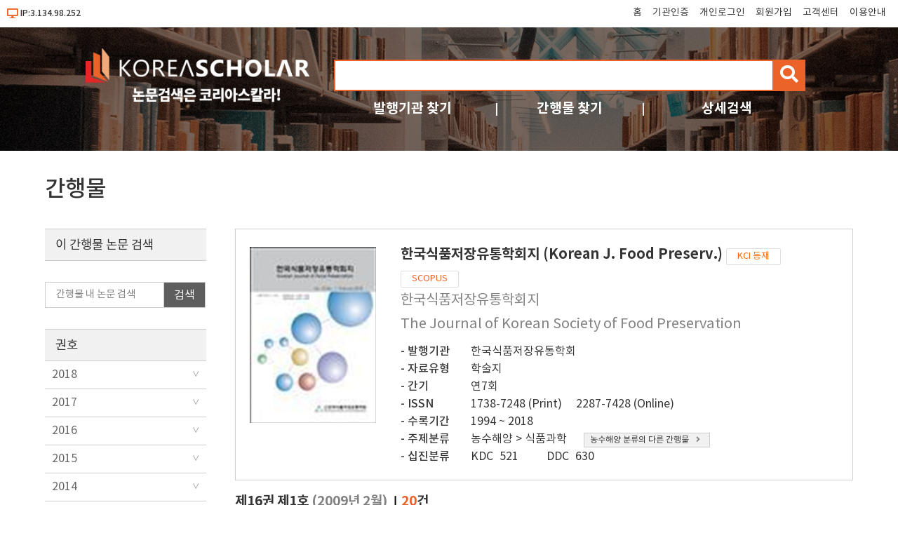

--- FILE ---
content_type: text/html; charset=utf-8
request_url: https://db.koreascholar.com/Journal/Volume/30?vid=2140
body_size: 81630
content:
<!DOCTYPE html>
<html lang="ko">
<head>
	<title>한국식품저장유통학회지 (Korean J. Food Preserv.) 제16권 제1호 - koreascholar</title>
	<meta name="viewport" content="width=device-width; initial-scale=1">
	<meta http-equiv="Content-Type" content="text/html; charset=utf-8" />
	<meta http-equiv="Cache-Control" content="no-cache" />
	<meta http-equiv="Pragma" content="no-cache" />
	

	
<script src="/Scripts/jquery-3.6.0.min.js"></script>
<script src="/Scripts/modernizr-2.8.3.js"></script>
<script src="/Scripts/site/common.prototype.js"></script>
<script src="/Scripts/site/common.site.js"></script>

<link rel="stylesheet" href="https://cdnjs.cloudflare.com/ajax/libs/font-awesome/5.8.2/css/all.min.css" />
<link rel="stylesheet" href="/Content/site/reset.min.css" />
<link rel="stylesheet" href="/Content/site/base.css" />
<link rel="stylesheet" href="/Content/site/layout.css" />

<link rel="shortcut icon" href="/Images/favicon/ks.ico" />
<link rel="apple-touch-icon" sizes="57x57" href="/Images/favicon/apple-icon-57x57.png" />
<link rel="apple-touch-icon" sizes="60x60" href="/Images/favicon/apple-icon-60x60.png" />
<link rel="apple-touch-icon" sizes="72x72" href="/Images/favicon/apple-icon-72x72.png" />
<link rel="apple-touch-icon" sizes="76x76" href="/Images/favicon/apple-icon-76x76.png" />
<link rel="apple-touch-icon" sizes="114x114" href="/Images/favicon/apple-icon-114x114.png" />
<link rel="apple-touch-icon" sizes="120x120" href="/Images/favicon/apple-icon-120x120.png" />
<link rel="apple-touch-icon" sizes="144x144" href="/Images/favicon/apple-icon-144x144.png" />
<link rel="apple-touch-icon" sizes="152x152" href="/Images/favicon/apple-icon-152x152.png" />
<link rel="apple-touch-icon" sizes="180x180" href="/Images/favicon/apple-icon-180x180.png" />
<link rel="icon" type="image/png" sizes="192x192" href="/Images/favicon/android-icon-192x192.png" />
<link rel="icon" type="image/png" sizes="32x32" href="/Images/favicon/favicon-32x32.png" />
<link rel="icon" type="image/png" sizes="96x96" href="/Images/favicon/favicon-96x96.png" />
<link rel="icon" type="image/png" sizes="16x16" href="/Images/favicon/favicon-16x16.png" />
<link rel="manifest" href="/Images/favicon/manifest.json" />
<meta name="msapplication-TileColor" content="#ffffff" />
<meta name="msapplication-TileImage" content="/Images/favicon/ms-icon-144x144.png" />
<meta name="theme-color" content="#ffffff" />
	
	<script src="/Scripts/jquery-ui-1.13.2.min.js"></script>
	<script src="/Scripts/jquery.validate.js"></script>
	<script src="/Scripts/jquery.validate.unobtrusive.js"></script>
	<script src="/Scripts/site/common.sub.js"></script>
	<script src="/Scripts/site/search.js"></script>
	<link rel="stylesheet" href="/Content/themes/base/all.css" />
	<link rel="stylesheet" href="/Content/site/sub.css" />
</head>
<body>
	<div id="wrap">
		<div id="header">
			

<div class="h_state">
	<div class="ip">
			<i class="fas fa-desktop"></i>IP:3.134.98.252
	</div>
	<div class="tnb">
		<ul class="clear">
			<li><a href="/" title="메인화면 이동">홈</a></li>
				<li><a href="/B2B/Login" title="기관인증">기관인증</a></li>
							<li><a href="/B2C/Login" title="개인로그인">개인로그인</a></li>
				<li><a href="/B2C/Agreement" title="회원가입">회원가입</a></li>
			<li><a href="/CS/Notice/List" title="고객센터">고객센터</a></li>
			<li><a href="/CS/Guide" title="이용안내">이용안내</a></li>
		</ul>
		<button type="button" id="nav-tnb" title="메뉴" class="btn-menu btn-tnb"><span class="blind">메뉴</span></button>
	</div>
</div>
<div class="mo-menu">
	<div class="container">
		<div class="m-head clear">
						<button type="button" id="nav-tnb-close" class="close" title="메뉴 닫기"><span class="blind">메뉴 닫기</span><img src="/Images/icon/x_icon.png" style="width:18px;" /> </button>
		</div>
		<div class="m-body">
			<div class="m-logo space"><a href="/" title="첫 화면으로 이동"><img src="/Images/Common/sub_top_logo.png" alt="코리아스칼라" /></a></div>
			<div class="m-account-group space">
					<div class="not-user">
						<a class="link-btn login" href="/B2B/Login" title="기관로그인 바로가기">기관로그인</a>
						<p><span>기관이 구독한 논문을</span> <span>무료로 이용하세요.</span></p>
					</div>
			</div>
			<div class="m-account-user space">
					<div class="not-user">
						<a class="link-btn login" href="/B2C/Login" title="개인회원 로그인">개인로그인</a>
						<a class="join" href="/B2C/Agreement" title="회원 가입">회원가입</a>
					</div>
			</div>
			<div class="m-search space">
<form action="/Search/Result" class="site-search" id="frmArtSearch1" method="get">					<input type="text" name="query" value="" title="검색어 입력" /><button type="button" id="btnArtSearch1" title="검색"><span class="blind">검색</span><i class="fas fa-search"></i></button>
</form>			</div>
			<div class="m-quick space">
				<div class="q1">
					<a class="q_pu" href="/Publisher" title="발행기관 찾기">발행기관</a>
					<a class="q_jr" href="/Search/Journal" title="간행물 찾기">간행물</a>
					<a class="q_ad" href="/Search/AdvancedSearch" title="상세검색">상세검색</a>
				</div>
				<div class="q2">
					<a class="q_cs" href="/CS/Notice/List" title="고객센터">고객센터</a>
					<a class="q_guide" href="/CS/Guide" title="이용안내">이용안내</a>
				</div>
			</div>
		</div>
	</div>
</div>
<div class="h_title">
	<div class="container">
		<div class="logo"><a href="/"><img src="/Images/Common/sub_top_logo.png" title="코리아스칼라" alt="코리아스칼라" aria-label="KOREASCHOLAR 첫 페이지 바로가기" /></a></div>
		<div class="search">
			<div class="mainSearch">
<form action="/Search/Result" class="site-search" id="frmArtSearch2" method="get">					<span class="rescan-checker"><input type="checkbox" id="chkRescanYN" /><label for="chkRescanYN">결과 내 재검색</label></span>
					<input type="text" name="query" value="" title="검색어 입력" />
					<button type="button" id="btnArtSearch2" title="검색"><span class="blind">검색</span><i class="fas fa-search"></i></button>
</form>			</div>
			<div class="otherSearch">
				<ul class="clear">
					<li><a href="/Publisher" title="발행기관 찾기">발행기관 찾기</a></li>
					<li><a href="/Search/Journal" title="간행물 찾기">간행물 찾기</a></li>
					<li><a href="/Search/AdvancedSearch" title="상세검색">상세검색</a></li>
				</ul>
			</div>
		</div>
	</div>
</div>
		</div>
		<div id="body">
			





<div class="container clear">
	<h2 class="mo-hidn">간행물</h2>
	<div class="bat body-ti-box jo-volume">
		<h3>
			한국식품저장유통학회지 (Korean J. Food Preserv.) 		<span class="label-reg label-reg2">KCI 등재</span>
		<span class="label-reg "> SCOPUS</span>

				<span class="tran">한국식품저장유통학회지</span>
							<span class="tran">The Journal of Korean Society of Food Preservation</span>
					</h3>
		<div id="journalInfo" class="jo-info mo-hidn">
			<div class="cover"><img src="/F/Cover/ThumbImage/M?path=201608/636077435903729981.jpg" /></div>
			<ul class="base-info detail">
				<li><span class="info-name">발행기관</span> <a href="/Publisher/Detail/21">한국식품저장유통학회</a></li>
				<li><span class="info-name">자료유형</span> 학술지</li>
				<li><span class="info-name">간기</span> 연7회</li>
					<li><span class="info-name">ISSN</span>		1738-7248 (Print)<span class="eissn">2287-7428 (Online)</span>
</li>
				<li><span class="info-name">수록기간</span> 1994 ~ 2018</li>
				<li>
					<span class="info-name">주제분류</span>
					<span class="mr">농수해양 &gt; 식품과학</span>
					<a class="link-btn" href="/Search/Journal?Cate=11">농수해양 분류의 다른 간행물<i class="fas fa-angle-right"></i></a>
				</li>
				<li><span class="info-name">십진분류</span><span class="kdc">KDC 521</span><span class="ddc">DDC 630</span></li>
			</ul>
		</div>
		<div class="mo-display info-open-action">
			<button id="btnOpenJoInfo" title="간행물정보 보기"><i class="fas fa-angle-down"></i><span class="blind">간행물정보 보기</span></button>
		</div>
		<script>
			$("#btnOpenJoInfo").bind("click", function () {
				if ($("#journalInfo").hasClass("mo-hidn")) {
					$("#journalInfo").removeClass("mo-hidn");
					$(this).attr("title", "간행물정보 감추기");
					$(this).find("i").removeClass("fa-angle-down").addClass("fa-angle-up");
					$(this).find("span").html("간행물정보 감추기");
				}
				else {
					$("#journalInfo").addClass("mo-hidn");
					$(this).attr("title", "간행물정보 보기");
					$(this).find("i").removeClass("fa-angle-up").addClass("fa-angle-down");
					$(this).find("span").html("간행물정보 보기");
				}
			});
		</script>
	</div>

	

<div class="mo-filterBG"></div>
<div class="mo-filter">
	<span class="name">권호리스트/논문검색<i class="fas fa-sliders-h"></i></span>
	<span class="useYN"><input type="checkbox" id="chkFilter" /><label for="chkFilter" title="검색필터 열기"><i class="fas fa-circle close"></i><span class="text">CLOSE</span><i class="fas fa-circle open"></i></label></span>
</div>
<script>
	mo_filter_on_off();
</script>
	<div class="snb">
		<fieldset class="filterBox">
			<legend class="title">이 간행물 논문 검색</legend>
			<div class="reSearch">
<form action="/Search/Result/21/30" id="pageSearchForm" method="get">					<input type="text" id="txtPageQuery" name="query" placeholder="간행물 내 논문 검색" title="간행물 내 논문 검색" />
					<button type="button" title="논문검색 버튼"><span>검색</span></button>
</form>				<script>
					$("#txtPageQuery").bind("keypress", function (e) { if (e.which == 13) { $("#pageSearchForm button").click(); e.preventDefault(); } });
					$("#pageSearchForm button").bind("click", function () {
						if ($("#txtPageQuery").val() == "" || $("#txtPageQuery").val() == undefined) {
							alert("검색어를 입력해 주세요.");
							return;
						}
						$("#pageSearchForm").submit();
					});
				</script>
			</div>
		</fieldset>
		<div class="issueBox">
			<p class="title">권호</p>
			<ul class="issueList yearList">
					<li class="year ">
						<a href="javascript:void();">2018</a>
						<ul>
								<li class=" ">
									<a href="/Journal/Volume/30?vid=25974" title="제25권 제6호">제25권 제6호</a>
								</li>
								<li class=" ">
									<a href="/Journal/Volume/30?vid=25973" title="제25권 제5호">제25권 제5호</a>
								</li>
								<li class=" ">
									<a href="/Journal/Volume/30?vid=25448" title="제25권 제4호">제25권 제4호</a>
								</li>
								<li class=" ">
									<a href="/Journal/Volume/30?vid=25447" title="제25권 제3호">제25권 제3호</a>
								</li>
								<li class=" ">
									<a href="/Journal/Volume/30?vid=25449" title="제25권 제2호">제25권 제2호</a>
								</li>
								<li class=" ">
									<a href="/Journal/Volume/30?vid=24847" title="제25권 제1호">제25권 제1호</a>
								</li>
						</ul>
					</li>
					<li class="year ">
						<a href="javascript:void();">2017</a>
						<ul>
								<li class=" ">
									<a href="/Journal/Volume/30?vid=24719" title="제24권 제8호">제24권 제8호</a>
								</li>
								<li class=" ">
									<a href="/Journal/Volume/30?vid=24698" title="제24권 제7호">제24권 제7호</a>
								</li>
								<li class=" ">
									<a href="/Journal/Volume/30?vid=24610" title="제24권 제6호">제24권 제6호</a>
								</li>
								<li class=" ">
									<a href="/Journal/Volume/30?vid=24076" title="제24권 제5호">제24권 제5호</a>
								</li>
								<li class=" ">
									<a href="/Journal/Volume/30?vid=23907" title="제24권 제4호">제24권 제4호</a>
								</li>
								<li class=" ">
									<a href="/Journal/Volume/30?vid=23906" title="제24권 제3호">제24권 제3호</a>
								</li>
								<li class=" ">
									<a href="/Journal/Volume/30?vid=23684" title="제24권 제2호">제24권 제2호</a>
								</li>
								<li class=" ">
									<a href="/Journal/Volume/30?vid=23683" title="제24권 제1호">제24권 제1호</a>
								</li>
						</ul>
					</li>
					<li class="year ">
						<a href="javascript:void();">2016</a>
						<ul>
								<li class=" ">
									<a href="/Journal/Volume/30?vid=23306" title="제23권 제6호">제23권 제6호</a>
								</li>
								<li class=" ">
									<a href="/Journal/Volume/30?vid=23305" title="제23권 제5호">제23권 제5호</a>
								</li>
								<li class=" ">
									<a href="/Journal/Volume/30?vid=23216" title="제23권 제4호">제23권 제4호</a>
								</li>
								<li class=" ">
									<a href="/Journal/Volume/30?vid=23109" title="제23권 제3호">제23권 제3호</a>
								</li>
								<li class=" ">
									<a href="/Journal/Volume/30?vid=23014" title="제23권 제2호">제23권 제2호</a>
								</li>
								<li class=" ">
									<a href="/Journal/Volume/30?vid=22991" title="제23권 제1호">제23권 제1호</a>
								</li>
						</ul>
					</li>
					<li class="year ">
						<a href="javascript:void();">2015</a>
						<ul>
								<li class=" ">
									<a href="/Journal/Volume/30?vid=22800" title="제22권 제6호">제22권 제6호</a>
								</li>
								<li class=" ">
									<a href="/Journal/Volume/30?vid=22669" title="제22권 제5호">제22권 제5호</a>
								</li>
								<li class=" ">
									<a href="/Journal/Volume/30?vid=22528" title="제22권 제4호">제22권 제4호</a>
								</li>
								<li class=" ">
									<a href="/Journal/Volume/30?vid=22239" title="제22권 제3호">제22권 제3호</a>
								</li>
								<li class=" ">
									<a href="/Journal/Volume/30?vid=21755" title="제22권 제2호">제22권 제2호</a>
								</li>
								<li class=" ">
									<a href="/Journal/Volume/30?vid=21256" title="제22권 제1호">제22권 제1호</a>
								</li>
						</ul>
					</li>
					<li class="year ">
						<a href="javascript:void();">2014</a>
						<ul>
								<li class=" ">
									<a href="/Journal/Volume/30?vid=21113" title="제21권 제6호">제21권 제6호</a>
								</li>
								<li class=" ">
									<a href="/Journal/Volume/30?vid=20993" title="제21권 제5호">제21권 제5호</a>
								</li>
								<li class=" ">
									<a href="/Journal/Volume/30?vid=20386" title="제21권 제4호">제21권 제4호</a>
								</li>
								<li class=" ">
									<a href="/Journal/Volume/30?vid=20387" title="제21권 제3호">제21권 제3호</a>
								</li>
								<li class=" ">
									<a href="/Journal/Volume/30?vid=19808" title="제21권 제2호">제21권 제2호</a>
								</li>
								<li class=" ">
									<a href="/Journal/Volume/30?vid=19798" title="제21권 제1호">제21권 제1호</a>
								</li>
						</ul>
					</li>
					<li class="year ">
						<a href="javascript:void();">2013</a>
						<ul>
								<li class=" ">
									<a href="/Journal/Volume/30?vid=17471" title="제20권 제6호">제20권 제6호</a>
								</li>
								<li class=" ">
									<a href="/Journal/Volume/30?vid=17192" title="제20권 제5호">제20권 제5호</a>
								</li>
								<li class=" ">
									<a href="/Journal/Volume/30?vid=17191" title="제20권 제4호">제20권 제4호</a>
								</li>
								<li class=" ">
									<a href="/Journal/Volume/30?vid=17190" title="제20권 제3호">제20권 제3호</a>
								</li>
								<li class=" ">
									<a href="/Journal/Volume/30?vid=17189" title="제20권 제2호">제20권 제2호</a>
								</li>
								<li class=" ">
									<a href="/Journal/Volume/30?vid=17188" title="제20권 제1호">제20권 제1호</a>
								</li>
						</ul>
					</li>
					<li class="year ">
						<a href="javascript:void();">2012</a>
						<ul>
								<li class=" ">
									<a href="/Journal/Volume/30?vid=17187" title="제19권 제6호">제19권 제6호</a>
								</li>
								<li class=" ">
									<a href="/Journal/Volume/30?vid=17186" title="제19권 제5호">제19권 제5호</a>
								</li>
								<li class=" ">
									<a href="/Journal/Volume/30?vid=17185" title="제19권 제4호">제19권 제4호</a>
								</li>
								<li class=" ">
									<a href="/Journal/Volume/30?vid=17184" title="제19권 제3호">제19권 제3호</a>
								</li>
								<li class=" ">
									<a href="/Journal/Volume/30?vid=17183" title="제19권 제2호">제19권 제2호</a>
								</li>
								<li class=" ">
									<a href="/Journal/Volume/30?vid=17182" title="제19권 제1호">제19권 제1호</a>
								</li>
						</ul>
					</li>
					<li class="year ">
						<a href="javascript:void();">2011</a>
						<ul>
								<li class=" ">
									<a href="/Journal/Volume/30?vid=2157" title="제18권 제6호">제18권 제6호</a>
								</li>
								<li class=" ">
									<a href="/Journal/Volume/30?vid=2156" title="제18권 제5호">제18권 제5호</a>
								</li>
								<li class=" ">
									<a href="/Journal/Volume/30?vid=2155" title="제18권 제4호">제18권 제4호</a>
								</li>
								<li class=" ">
									<a href="/Journal/Volume/30?vid=2154" title="제18권 제3호">제18권 제3호</a>
								</li>
								<li class=" ">
									<a href="/Journal/Volume/30?vid=2153" title="제18권 제2호">제18권 제2호</a>
								</li>
								<li class=" ">
									<a href="/Journal/Volume/30?vid=2152" title="제18권 제1호">제18권 제1호</a>
								</li>
						</ul>
					</li>
					<li class="year ">
						<a href="javascript:void();">2010</a>
						<ul>
								<li class=" ">
									<a href="/Journal/Volume/30?vid=2151" title="제17권 제6호">제17권 제6호</a>
								</li>
								<li class=" ">
									<a href="/Journal/Volume/30?vid=2150" title="제17권 제5호">제17권 제5호</a>
								</li>
								<li class=" ">
									<a href="/Journal/Volume/30?vid=2149" title="제17권 제4호">제17권 제4호</a>
								</li>
								<li class=" ">
									<a href="/Journal/Volume/30?vid=2148" title="제17권 제3호">제17권 제3호</a>
								</li>
								<li class=" ">
									<a href="/Journal/Volume/30?vid=2147" title="제17권 제2호">제17권 제2호</a>
								</li>
								<li class=" ">
									<a href="/Journal/Volume/30?vid=2146" title="제17권 제1호">제17권 제1호</a>
								</li>
						</ul>
					</li>
					<li class="year open">
						<a href="javascript:void();">2009</a>
						<ul>
								<li class=" ">
									<a href="/Journal/Volume/30?vid=2145" title="제16권 제6호">제16권 제6호</a>
								</li>
								<li class=" ">
									<a href="/Journal/Volume/30?vid=2144" title="제16권 제5호">제16권 제5호</a>
								</li>
								<li class=" ">
									<a href="/Journal/Volume/30?vid=2143" title="제16권 제4호">제16권 제4호</a>
								</li>
								<li class=" ">
									<a href="/Journal/Volume/30?vid=2142" title="제16권 제3호">제16권 제3호</a>
								</li>
								<li class=" ">
									<a href="/Journal/Volume/30?vid=2141" title="제16권 제2호">제16권 제2호</a>
								</li>
								<li class="selected ">
									<a href="/Journal/Volume/30?vid=2140" title="제16권 제1호">제16권 제1호</a>
								</li>
						</ul>
					</li>
					<li class="year ">
						<a href="javascript:void();">2008</a>
						<ul>
								<li class=" ">
									<a href="/Journal/Volume/30?vid=2139" title="제15권 제6호">제15권 제6호</a>
								</li>
								<li class=" ">
									<a href="/Journal/Volume/30?vid=2138" title="제15권 제5호">제15권 제5호</a>
								</li>
								<li class=" ">
									<a href="/Journal/Volume/30?vid=2137" title="제15권 제4호">제15권 제4호</a>
								</li>
								<li class=" ">
									<a href="/Journal/Volume/30?vid=2136" title="제15권 제3호">제15권 제3호</a>
								</li>
								<li class=" ">
									<a href="/Journal/Volume/30?vid=2135" title="제15권 제2호">제15권 제2호</a>
								</li>
								<li class=" ">
									<a href="/Journal/Volume/30?vid=2134" title="제15권 제1호">제15권 제1호</a>
								</li>
						</ul>
					</li>
					<li class="year ">
						<a href="javascript:void();">2007</a>
						<ul>
								<li class=" ">
									<a href="/Journal/Volume/30?vid=2133" title="제14권 제6호">제14권 제6호</a>
								</li>
								<li class=" ">
									<a href="/Journal/Volume/30?vid=2132" title="제14권 제5호">제14권 제5호</a>
								</li>
								<li class=" ">
									<a href="/Journal/Volume/30?vid=2131" title="제14권 제4호">제14권 제4호</a>
								</li>
								<li class=" ">
									<a href="/Journal/Volume/30?vid=2130" title="제14권 제3호">제14권 제3호</a>
								</li>
								<li class=" ">
									<a href="/Journal/Volume/30?vid=2129" title="제14권 제2호">제14권 제2호</a>
								</li>
								<li class=" ">
									<a href="/Journal/Volume/30?vid=2128" title="제14권 제1호">제14권 제1호</a>
								</li>
						</ul>
					</li>
					<li class="year ">
						<a href="javascript:void();">2006</a>
						<ul>
								<li class=" ">
									<a href="/Journal/Volume/30?vid=2127" title="제13권 제6호">제13권 제6호</a>
								</li>
								<li class=" ">
									<a href="/Journal/Volume/30?vid=2126" title="제13권 제5호">제13권 제5호</a>
								</li>
								<li class=" ">
									<a href="/Journal/Volume/30?vid=2125" title="제13권 제4호">제13권 제4호</a>
								</li>
								<li class=" ">
									<a href="/Journal/Volume/30?vid=2124" title="제13권 제3호">제13권 제3호</a>
								</li>
								<li class=" ">
									<a href="/Journal/Volume/30?vid=2123" title="제13권 제2호">제13권 제2호</a>
								</li>
								<li class=" ">
									<a href="/Journal/Volume/30?vid=2122" title="제13권 제1호">제13권 제1호</a>
								</li>
						</ul>
					</li>
					<li class="year ">
						<a href="javascript:void();">2005</a>
						<ul>
								<li class=" ">
									<a href="/Journal/Volume/30?vid=2121" title="제12권 제6호">제12권 제6호</a>
								</li>
								<li class=" ">
									<a href="/Journal/Volume/30?vid=2120" title="제12권 제5호">제12권 제5호</a>
								</li>
								<li class=" ">
									<a href="/Journal/Volume/30?vid=2119" title="제12권 제4호">제12권 제4호</a>
								</li>
								<li class=" ">
									<a href="/Journal/Volume/30?vid=2118" title="제12권 제3호">제12권 제3호</a>
								</li>
								<li class=" ">
									<a href="/Journal/Volume/30?vid=2117" title="제12권 제2호">제12권 제2호</a>
								</li>
								<li class=" ">
									<a href="/Journal/Volume/30?vid=2116" title="제12권 제1호">제12권 제1호</a>
								</li>
						</ul>
					</li>
					<li class="year ">
						<a href="javascript:void();">2004</a>
						<ul>
								<li class=" ">
									<a href="/Journal/Volume/30?vid=2115" title="제11권 제4호">제11권 제4호</a>
								</li>
								<li class=" ">
									<a href="/Journal/Volume/30?vid=2114" title="제11권 제3호">제11권 제3호</a>
								</li>
								<li class=" ">
									<a href="/Journal/Volume/30?vid=2113" title="제11권 제2호">제11권 제2호</a>
								</li>
								<li class=" ">
									<a href="/Journal/Volume/30?vid=2112" title="제11권 제1호">제11권 제1호</a>
								</li>
						</ul>
					</li>
					<li class="year ">
						<a href="javascript:void();">2003</a>
						<ul>
								<li class=" ">
									<a href="/Journal/Volume/30?vid=2111" title="제10권 제4호">제10권 제4호</a>
								</li>
								<li class=" ">
									<a href="/Journal/Volume/30?vid=2110" title="제10권 제3호">제10권 제3호</a>
								</li>
								<li class=" ">
									<a href="/Journal/Volume/30?vid=2109" title="제10권 제2호">제10권 제2호</a>
								</li>
								<li class=" ">
									<a href="/Journal/Volume/30?vid=2108" title="제10권 제1호">제10권 제1호</a>
								</li>
						</ul>
					</li>
					<li class="year ">
						<a href="javascript:void();">2002</a>
						<ul>
								<li class=" ">
									<a href="/Journal/Volume/30?vid=2107" title="제9권 제4호">제9권 제4호</a>
								</li>
								<li class=" ">
									<a href="/Journal/Volume/30?vid=2106" title="제9권 제3호">제9권 제3호</a>
								</li>
								<li class=" ">
									<a href="/Journal/Volume/30?vid=2105" title="제9권 제2호">제9권 제2호</a>
								</li>
								<li class=" ">
									<a href="/Journal/Volume/30?vid=2104" title="제9권 제1호">제9권 제1호</a>
								</li>
						</ul>
					</li>
					<li class="year ">
						<a href="javascript:void();">2001</a>
						<ul>
								<li class=" ">
									<a href="/Journal/Volume/30?vid=2103" title="제8권 제4호">제8권 제4호</a>
								</li>
								<li class=" ">
									<a href="/Journal/Volume/30?vid=2102" title="제8권 제3호">제8권 제3호</a>
								</li>
								<li class=" ">
									<a href="/Journal/Volume/30?vid=2101" title="제8권 제2호">제8권 제2호</a>
								</li>
								<li class=" ">
									<a href="/Journal/Volume/30?vid=2100" title="제8권 제1호">제8권 제1호</a>
								</li>
						</ul>
					</li>
					<li class="year ">
						<a href="javascript:void();">2000</a>
						<ul>
								<li class=" ">
									<a href="/Journal/Volume/30?vid=2099" title="제7권 제4호">제7권 제4호</a>
								</li>
								<li class=" ">
									<a href="/Journal/Volume/30?vid=2098" title="제7권 제3호">제7권 제3호</a>
								</li>
								<li class=" ">
									<a href="/Journal/Volume/30?vid=2097" title="제7권 제2호">제7권 제2호</a>
								</li>
								<li class=" ">
									<a href="/Journal/Volume/30?vid=2096" title="제7권 제1호">제7권 제1호</a>
								</li>
						</ul>
					</li>
					<li class="year ">
						<a href="javascript:void();">1999</a>
						<ul>
								<li class=" ">
									<a href="/Journal/Volume/30?vid=2095" title="제6권 제4호">제6권 제4호</a>
								</li>
								<li class=" ">
									<a href="/Journal/Volume/30?vid=2094" title="제6권 제3호">제6권 제3호</a>
								</li>
								<li class=" ">
									<a href="/Journal/Volume/30?vid=2093" title="제6권 제2호">제6권 제2호</a>
								</li>
								<li class=" ">
									<a href="/Journal/Volume/30?vid=2092" title="제6권 제1호">제6권 제1호</a>
								</li>
						</ul>
					</li>
					<li class="year ">
						<a href="javascript:void();">1998</a>
						<ul>
								<li class=" ">
									<a href="/Journal/Volume/30?vid=2091" title="제5권 제4호">제5권 제4호</a>
								</li>
								<li class=" ">
									<a href="/Journal/Volume/30?vid=2090" title="제5권 제3호">제5권 제3호</a>
								</li>
								<li class=" ">
									<a href="/Journal/Volume/30?vid=2089" title="제5권 제2호">제5권 제2호</a>
								</li>
								<li class=" ">
									<a href="/Journal/Volume/30?vid=2088" title="제5권 제1호">제5권 제1호</a>
								</li>
						</ul>
					</li>
					<li class="year ">
						<a href="javascript:void();">1997</a>
						<ul>
								<li class=" ">
									<a href="/Journal/Volume/30?vid=2087" title="제4권 제3호">제4권 제3호</a>
								</li>
								<li class=" ">
									<a href="/Journal/Volume/30?vid=2086" title="제4권 제2호">제4권 제2호</a>
								</li>
								<li class=" ">
									<a href="/Journal/Volume/30?vid=2085" title="제4권 제1호">제4권 제1호</a>
								</li>
						</ul>
					</li>
					<li class="year ">
						<a href="javascript:void();">1996</a>
						<ul>
								<li class=" ">
									<a href="/Journal/Volume/30?vid=2084" title="제3권 제2호">제3권 제2호</a>
								</li>
								<li class=" ">
									<a href="/Journal/Volume/30?vid=2083" title="제3권 제1호">제3권 제1호</a>
								</li>
						</ul>
					</li>
					<li class="year ">
						<a href="javascript:void();">1995</a>
						<ul>
								<li class=" ">
									<a href="/Journal/Volume/30?vid=2082" title="제2권 제2호">제2권 제2호</a>
								</li>
								<li class=" ">
									<a href="/Journal/Volume/30?vid=2081" title="제2권 제1호">제2권 제1호</a>
								</li>
						</ul>
					</li>
					<li class="year ">
						<a href="javascript:void();">1994</a>
						<ul>
								<li class=" ">
									<a href="/Journal/Volume/30?vid=2080" title="제1권 제2호">제1권 제2호</a>
								</li>
								<li class=" ">
									<a href="/Journal/Volume/30?vid=2079" title="제1권 제1호">제1권 제1호</a>
								</li>
						</ul>
					</li>
			</ul>
			<button type="button" id="btnYearMore" class="more hidn" title="더보기"><i class="fas fa-angle-double-down"></i>더보기</button>
			<script>
				$("#btnYearMore").bind("click", function () {
					var len = $(".snb .yearList > li.hidn").length;
					if (len > 10) {
						len = 9;
					}
					else {
						$(this).remove();
					}
					while (len >= 0) {
						$(".snb .yearList > li.hidn:eq(0)").removeClass("hidn");
						len--;
					}
				});
				if ($(".snb .yearList .year").length > 10) {
					for (var i = 10; i < $(".snb .yearList .year").length; i++) {
						$(".snb .yearList .year:eq(" + i + ")").addClass("hidn");
					}
					$("#btnYearMore").removeClass("hidn");
				}
				$(".issueList .year > a").bind("click", function () {
					let li = $(this).closest("li.year");
					if (li.hasClass("open")) {
						li.removeClass("open");
					}
					else {
						li.addClass("open");
					}
				});
			</script>
		</div>
	</div>
	<div class="bac art-search-list">
		<h4 class="jo-volume-ti">
			제16권 제1호
			<span class="pubDay">(2009년 2월)</span>
			<span class="count">20</span><span class="count-unit">건</span>
		</h4>
		<div class="control controlTop">
			<span class="chk"><input type="checkbox" class="chk-all" /></span>
			<div class="action">
				

	<button type="button" class="export" title="내보내기"><span>내보내기</span></button>
	<button type="button" class="buy" title="구매하기"><span>구매하기</span></button>

			</div>
		</div>

		


<div class="list" id="articleList">
		<div class="item">
			<span class="chk"><input type="checkbox" value="41612" class="0A" /></span>
			<span class="num">1.</span>
				<span class="bookmark" title="북마크" data-val="A41612"><i class="far fa-star"></i></span>
			<div class="label-box">
				<span class="label-date">2009.02</span>
						<span class="label-license" title="서비스가 종료되어 열람이 제한될 수 있습니다.">서비스 종료(열람 제한)</span>

			</div>
			<div class="ti">
				<a href="/Article/Detail/41612">음파를 이용한  비파괴 수박 내부품질 판정 시스템 개발</a>
			</div>
				<div class="ti-tran">
					<a href="/Article/Detail/41612">Development of Nondestructive Evaluation System for Internal Quality of  Watermelon using Acoustic Wave</a>
				</div>
			<div class="au"> <a href='/Search/Result?field=a&query=%EC%B5%9C%EB%8F%99%EC%88%98'><span>최동수</span></a>, <a href='/Search/Result?field=a&query=%EC%9D%B4%EC%98%81%ED%9D%AC'><span>이영희</span></a>, <a href='/Search/Result?field=a&query=%EC%B5%9C%EC%8A%B9%EB%A0%AC'><span>최승렬</span></a>, <a href='/Search/Result?field=a&query=%EA%B9%80%EA%B8%B0%EC%98%81'><span>김기영</span></a>, <a href='/Search/Result?field=a&query=%EB%B0%95%EC%A2%85%EB%AF%BC'><span>박종민</span></a></div>
			<div class="info">
				<a href="/Journal/Detail/30" class="child">한국식품저장유통학회지 (Korean J. Food Preserv.)</a>
				<a href="/Journal/Volume/30?vid=2140" class="child">
					제16권 제1호
				</a>
				<span class="child">pp.1-7</span>
				<a href="/Publisher/Detail/21" class="child pub">한국식품저장유통학회</a>
			</div>

				<div class="abs ellipsis3">음파를 이용한  수박의 내부품질을 비파괴적으로 판정하는 시스템을 개발하였다. 개발된 수박품질판정기는 크기가 , 무게가  290 g로 휴대가 가능하여 수박 재배포장, 집하장, 슈퍼마켓 등 현장에서 쉽게 사용가능하도록 개발하였다. 수박의 음파수집한 후  음파데이터에서 영교차율, 피크(peak)점간 거리 표준편차, 시간파형에서 진폭 적분값, 주파수대역 에너지, 영점빈도수와 같은 특징인자를  추출하여 내부품질을 판정할 수 있는 주성분회귀 모델개발에 이용하였다.</div>
			<div class="price">
			</div>
		</div>
		<div class="item">
			<span class="chk"><input type="checkbox" value="41613" class="0A" /></span>
			<span class="num">2.</span>
				<span class="bookmark" title="북마크" data-val="A41613"><i class="far fa-star"></i></span>
			<div class="label-box">
				<span class="label-date">2009.02</span>
						<span class="label-license" title="서비스가 종료되어 열람이 제한될 수 있습니다.">서비스 종료(열람 제한)</span>

			</div>
			<div class="ti">
				<a href="/Article/Detail/41613">스피루리나를 첨가한  떡볶이떡의 저장기간 중 품질 특성 및 항산화성</a>
			</div>
				<div class="ti-tran">
					<a href="/Article/Detail/41613">Quality  Characteristics and Antioxidantive Activities of Spirulina Added Korean Rice  Cake(Garaeduk) during Storage</a>
				</div>
			<div class="au"> <a href='/Search/Result?field=a&query=%EA%B9%80%EB%AF%B8%EC%97%B0'><span>김미연</span></a>, <a href='/Search/Result?field=a&query=%EC%A0%95%EC%9C%A4%EA%B2%BD'><span>정윤경</span></a>, <a href='/Search/Result?field=a&query=%EC%86%90%EC%B0%AC%EC%9A%B1'><span>손찬욱</span></a>, <a href='/Search/Result?field=a&query=%EC%A0%84%EC%9D%80%EC%88%99'><span>전은숙</span></a>, <a href='/Search/Result?field=a&query=%EA%B9%80%EB%AF%B8%EB%A6%AC'><span>김미리</span></a></div>
			<div class="info">
				<a href="/Journal/Detail/30" class="child">한국식품저장유통학회지 (Korean J. Food Preserv.)</a>
				<a href="/Journal/Volume/30?vid=2140" class="child">
					제16권 제1호
				</a>
				<span class="child">pp.8-16</span>
				<a href="/Publisher/Detail/21" class="child pub">한국식품저장유통학회</a>
			</div>

				<div class="abs ellipsis3">This study  evaluated the quality characteristics of Garaeduk, a traditional Korean rice  cake, to which Spirulina (0, 1, 2, 3%, all w/w) was added. Moisture content  of Spirulina-containing Garaeduk both before and after cooking increased with  Spirulina level. During storage, moisture content was greater in  Spirulina-containing cakes compared with control cakes, and the Hunter color  L and b values of Spirulina-containing cakes decreased. Textural properties  (hardness, chewiness), measured using a texture analyzer, of  Spirulina-containing cakes were greater than those of control. During  storage, hardness and chewiness of Spirulina-containing cakes remained higher  than those of control cakes. The antioxidant activities of  Spirulina-containing cakes increased with Spirulina content, owing to  increased phycocyanin levels. Amylography showed that peak viscosity, and  thus gelatinization temperature, of Spirulina-containing Garaeduk cakes were  similar. Sensory preference tests revealed that Garaeduk with 2% Spirulina  had the highest scores for color, odor, taste, and overall preference. It is  suggested that Spirulina to 2% can be added to Garaeduk to improve quality.</div>
			<div class="price">
			</div>
		</div>
		<div class="item">
			<span class="chk"><input type="checkbox" value="41614" class="0A" /></span>
			<span class="num">3.</span>
				<span class="bookmark" title="북마크" data-val="A41614"><i class="far fa-star"></i></span>
			<div class="label-box">
				<span class="label-date">2009.02</span>
						<span class="label-license" title="서비스가 종료되어 열람이 제한될 수 있습니다.">서비스 종료(열람 제한)</span>

			</div>
			<div class="ti">
				<a href="/Article/Detail/41614">국내산 포도주에  대한 소비자 선호 및 가격 민감성 분석</a>
			</div>
				<div class="ti-tran">
					<a href="/Article/Detail/41614">An  Analysis of Consumers Preferences and Price Sensitivity when Purchasing  Domestic Wine</a>
				</div>
			<div class="au"> <a href='/Search/Result?field=a&query=%EC%86%90%EB%AF%B8%EC%97%B0'><span>손미연</span></a>, <a href='/Search/Result?field=a&query=%EB%A5%98%EC%A7%84%EC%B6%98'><span>류진춘</span></a>, <a href='/Search/Result?field=a&query=%EA%B9%80%ED%83%9C%EA%B7%A0'><span>김태균</span></a></div>
			<div class="info">
				<a href="/Journal/Detail/30" class="child">한국식품저장유통학회지 (Korean J. Food Preserv.)</a>
				<a href="/Journal/Volume/30?vid=2140" class="child">
					제16권 제1호
				</a>
				<span class="child">pp.17-22</span>
				<a href="/Publisher/Detail/21" class="child pub">한국식품저장유통학회</a>
			</div>

				<div class="abs ellipsis3">본 연구에서는  소비자의 포도주 속성별 선호분석 및 가격 민감성 분석을 실시하였다. 자료는 대구지역 200명의 소비자들을 대상으로 포도주 시음회 및  설문조사를 통해 수집하였다. 세 종류의 국내산 포도주에 대한 만족도, 재구매 의사 및 타인 추천 의사는 모두 아이스와인(Vin  Coree)이 가장 높은 것으로 나타났다. 속성별 만족도는 적포도주 (Royal Campbell)와 백포도주(Vin Coree)의 경우  색깔에 대한 만족도가, 아이스와인(Vin</div>
			<div class="price">
			</div>
		</div>
		<div class="item">
			<span class="chk"><input type="checkbox" value="41615" class="0A" /></span>
			<span class="num">4.</span>
				<span class="bookmark" title="북마크" data-val="A41615"><i class="far fa-star"></i></span>
			<div class="label-box">
				<span class="label-date">2009.02</span>
						<span class="label-license" title="서비스가 종료되어 열람이 제한될 수 있습니다.">서비스 종료(열람 제한)</span>

			</div>
			<div class="ti">
				<a href="/Article/Detail/41615">스피루리나를 첨가한  생면과 조리면의 저장 중 품질특성</a>
			</div>
				<div class="ti-tran">
					<a href="/Article/Detail/41615">Quality  Characteristics of Raw and Cooked Spirulina Added Noodles during Storage</a>
				</div>
			<div class="au"> <a href='/Search/Result?field=a&query=%EC%9D%B4%EC%9C%A4%EC%A7%84'><span>이윤진</span></a>, <a href='/Search/Result?field=a&query=%EC%86%90%EC%B0%AC%EC%9A%B1'><span>손찬욱</span></a>, <a href='/Search/Result?field=a&query=%EA%B9%80%ED%98%9C%EC%A0%95'><span>김혜정</span></a>, <a href='/Search/Result?field=a&query=%EC%9D%B4%EC%A7%84%ED%95%98'><span>이진하</span></a>, <a href='/Search/Result?field=a&query=%EA%B9%80%EB%AF%B8%EB%A6%AC'><span>김미리</span></a></div>
			<div class="info">
				<a href="/Journal/Detail/30" class="child">한국식품저장유통학회지 (Korean J. Food Preserv.)</a>
				<a href="/Journal/Volume/30?vid=2140" class="child">
					제16권 제1호
				</a>
				<span class="child">pp.23-32</span>
				<a href="/Publisher/Detail/21" class="child pub">한국식품저장유통학회</a>
			</div>

				<div class="abs ellipsis3">본 연구는 국수에  생리활성기능이 뛰어난 스피루리나를 0%, 0.63%, 1.25%, 2.5%가 되도록 첨가하여 복합분으로 생면을 제조.포장하여  냉장() 저장고에서 10일간 저장 하면서 저장일에 따른 이화학적, 미생물학적, 관능적 변화를 측정하여 제면특성,  관능적 특성 및 저장성에 미치는 영향을 알아보고, 기능성 국수로의 이용 가능성을 검토하고자 하였다. 생면의 저장 중 총균수는 저장기간이  경과함에 따라 증가하였으며, 스피루리나 첨가구가 대조구에</div>
			<div class="price">
			</div>
		</div>
		<div class="item">
			<span class="chk"><input type="checkbox" value="41616" class="0A" /></span>
			<span class="num">5.</span>
				<span class="bookmark" title="북마크" data-val="A41616"><i class="far fa-star"></i></span>
			<div class="label-box">
				<span class="label-date">2009.02</span>
						<span class="label-license" title="서비스가 종료되어 열람이 제한될 수 있습니다.">서비스 종료(열람 제한)</span>

			</div>
			<div class="ti">
				<a href="/Article/Detail/41616">발효 현미식초의  발효방법 및 원료함량에 따른 품질변화</a>
			</div>
				<div class="ti-tran">
					<a href="/Article/Detail/41616">Effects  of Fermentation Method and Brown Rice Content on Quality Characteristics of  Brown Rice Vinegar</a>
				</div>
			<div class="au"> <a href='/Search/Result?field=a&query=%EC%A3%BC%EA%B2%BD%ED%98%B8'><span>주경호</span></a>, <a href='/Search/Result?field=a&query=%EC%A1%B0%EB%AA%85%ED%9C%98'><span>조명휘</span></a>, <a href='/Search/Result?field=a&query=%EB%B0%95%EA%B8%B0%EC%9E%AC'><span>박기재</span></a>, <a href='/Search/Result?field=a&query=%EC%A0%95%EC%8A%B9%EC%9B%90'><span>정승원</span></a>, <a href='/Search/Result?field=a&query=%EC%9E%84%EC%A0%95%ED%98%B8'><span>임정호</span></a></div>
			<div class="info">
				<a href="/Journal/Detail/30" class="child">한국식품저장유통학회지 (Korean J. Food Preserv.)</a>
				<a href="/Journal/Volume/30?vid=2140" class="child">
					제16권 제1호
				</a>
				<span class="child">pp.33-39</span>
				<a href="/Publisher/Detail/21" class="child pub">한국식품저장유통학회</a>
			</div>

				<div class="abs ellipsis3">누룩을 이용한  전통발효 현미식초와 효모를 이용한 상업적인 현미식초의 원료 함량에 따른 품질변화를 조사하기 위하여, 의  원료함량 조건에서 현미식초를 제조하였고, 총질소, 유리당, 유기산, 무기질 및 아미노산 함량을 비교하였다. 누룩을 이용하여 제조한  현미식초는 원료함량 200 g/kg이하에서 초산발효가 이루어 지지 않은 반면, 효모를 이용하여 제조한 현미식초의 경우 원료함량 120  g/kg 이하에서 초산발효가 이루어지지 않았다. 총질소함량의 경우,</div>
			<div class="price">
			</div>
		</div>
		<div class="item">
			<span class="chk"><input type="checkbox" value="41617" class="0A" /></span>
			<span class="num">6.</span>
				<span class="bookmark" title="북마크" data-val="A41617"><i class="far fa-star"></i></span>
			<div class="label-box">
				<span class="label-date">2009.02</span>
						<span class="label-license" title="서비스가 종료되어 열람이 제한될 수 있습니다.">서비스 종료(열람 제한)</span>

			</div>
			<div class="ti">
				<a href="/Article/Detail/41617">시판 청도반시  감말랭이 제품의 품질분석 및 등급화</a>
			</div>
				<div class="ti-tran">
					<a href="/Article/Detail/41617">Quality  Analysis and Grading of Sliced-Dried 'Cheongdobansi' Persimmons Marketed in  Korea</a>
				</div>
			<div class="au"> <a href='/Search/Result?field=a&query=%EA%B9%80%EA%B7%80%EB%9E%80'><span>김귀란</span></a>, <a href='/Search/Result?field=a&query=%EA%B9%80%EB%AF%B8%EC%98%81'><span>김미영</span></a>, <a href='/Search/Result?field=a&query=%EC%A0%95%ED%97%8C%EC%8B%9D'><span>정헌식</span></a>, <a href='/Search/Result?field=a&query=%EB%B0%95%ED%98%84%EC%A3%BC'><span>박현주</span></a>, <a href='/Search/Result?field=a&query=%EB%AC%B8%EA%B4%91%EB%8D%95'><span>문광덕</span></a>, <a href='/Search/Result?field=a&query=%EA%B6%8C%EC%A4%91%ED%98%B8'><span>권중호</span></a></div>
			<div class="info">
				<a href="/Journal/Detail/30" class="child">한국식품저장유통학회지 (Korean J. Food Preserv.)</a>
				<a href="/Journal/Volume/30?vid=2140" class="child">
					제16권 제1호
				</a>
				<span class="child">pp.40-46</span>
				<a href="/Publisher/Detail/21" class="child pub">한국식품저장유통학회</a>
			</div>

				<div class="abs ellipsis3">시판 '청도반시'  말랭이의 품질 분석과 등급화 지표를 설정하기 위하여, 시중에 유통되고 있는 제조사가 다른 7종의 제품을 구입하여 객관적 및 관능적 품질을  분석하였다. 아울러 전반적 기호도와의 상관분석을 통해 등급화 지표를 설정하고 검정을 실시하였다. 감말랭이의 중량, 길이, 너비, 두께,  경도 등은 제품별로 다소 차이를 보였다. 가용성 고형분 함량은 제품별 차이를 보였으며, 그 범위는  로 나타났다. 기계적 색도 역시, 제품별 차이를 보였는데 L</div>
			<div class="price">
			</div>
		</div>
		<div class="item">
			<span class="chk"><input type="checkbox" value="41618" class="0A" /></span>
			<span class="num">7.</span>
				<span class="bookmark" title="북마크" data-val="A41618"><i class="far fa-star"></i></span>
			<div class="label-box">
				<span class="label-date">2009.02</span>
						<span class="label-license" title="서비스가 종료되어 열람이 제한될 수 있습니다.">서비스 종료(열람 제한)</span>

			</div>
			<div class="ti">
				<a href="/Article/Detail/41618">연잎 분말 첨가  식빵의 품질 특성</a>
			</div>
				<div class="ti-tran">
					<a href="/Article/Detail/41618">Quality  Characteristics of Bread Made with Flour Partly Substituted by Lotus Leaf  Powder</a>
				</div>
			<div class="au"> <a href='/Search/Result?field=a&query=%EB%B0%95%EC%83%81%ED%95%98'><span>박상하</span></a>, <a href='/Search/Result?field=a&query=%EC%9E%A5%EA%B2%BD%ED%9D%AC'><span>장경희</span></a>, <a href='/Search/Result?field=a&query=%EB%B3%80%EA%B4%91%EC%9D%B8'><span>변광인</span></a>, <a href='/Search/Result?field=a&query=%EA%B0%95%EC%9A%B0%EC%9B%90'><span>강우원</span></a></div>
			<div class="info">
				<a href="/Journal/Detail/30" class="child">한국식품저장유통학회지 (Korean J. Food Preserv.)</a>
				<a href="/Journal/Volume/30?vid=2140" class="child">
					제16권 제1호
				</a>
				<span class="child">pp.47-52</span>
				<a href="/Publisher/Detail/21" class="child pub">한국식품저장유통학회</a>
			</div>

				<div class="abs ellipsis3">제빵용 시판  강력분에 연잎 분말을 첨가한 건강 기능성 식빵 제조를 위하여 연잎 분말의 첨가량을 2.5%-7.5%로 변화시키면서 반죽에 대한 물성,  식빵의 저장성, 제빵적성 및 관능적 특성을 조사하였다. 식빵의 비용적은 연잎 분말 2.5% 첨가구에서 약 5%의 증가를 보였으나 연잎 분말  5%, 7.5% 첨가구의 경우는 각각 대조구의 87%, 80%에 상당하는 비용적을 나타내어 연잎 분말의 첨가량이 증가할수록 식빵의 비용적은  감소하는 경향을 나타내었</div>
			<div class="price">
			</div>
		</div>
		<div class="item">
			<span class="chk"><input type="checkbox" value="41619" class="0A" /></span>
			<span class="num">8.</span>
				<span class="bookmark" title="북마크" data-val="A41619"><i class="far fa-star"></i></span>
			<div class="label-box">
				<span class="label-date">2009.02</span>
						<span class="label-license" title="서비스가 종료되어 열람이 제한될 수 있습니다.">서비스 종료(열람 제한)</span>

			</div>
			<div class="ti">
				<a href="/Article/Detail/41619">오미자 추출물을  첨가한 도라지와 연근 정과의 품질특성</a>
			</div>
				<div class="ti-tran">
					<a href="/Article/Detail/41619">Quality  Characteristics of Bellflower and Lotus Root Jeonggwa Added Omija (Schizandra  chinensis Baillon) Extract</a>
				</div>
			<div class="au"> <a href='/Search/Result?field=a&query=%EA%B6%8C%ED%9B%84%EC%9E%90'><span>권후자</span></a>, <a href='/Search/Result?field=a&query=%EB%B0%95%EC%B0%AC%EC%84%B1'><span>박찬성</span></a></div>
			<div class="info">
				<a href="/Journal/Detail/30" class="child">한국식품저장유통학회지 (Korean J. Food Preserv.)</a>
				<a href="/Journal/Volume/30?vid=2140" class="child">
					제16권 제1호
				</a>
				<span class="child">pp.53-59</span>
				<a href="/Publisher/Detail/21" class="child pub">한국식품저장유통학회</a>
			</div>

				<div class="abs ellipsis3">The  purpose of this research is to develop bellflower (Platycodon grandiflorum)  root and lotus (Nelumbo nucifera) root Jeonggwa as a health food. The quality  characteristics of Jeonggwa to which 0-8% (w/w) of Omija (Schizandra  chinensis Baillon) water extract was added were investigated. The moisture  contents of bellflower root Jeonggwa were 14.9-18.0%, where as that of lotus  root Jeonggwa was 6.9-8.4%. The acidity of bellflower root Jeonggwa was  0.477-0.585% and that of lotus root Jeonggwa was 0.513-0.572%; values  increasing levels of Omija extract. The lightness (L) and yellowness (b)  values of bellflower root Jeonggwa decreased with increasing amounts of Omija  extract, and the lightness (L), redness (a) and yellowness (b) values of  lotus root Jeonggwa decreased with increasing Omija extract concentration (p</div>
			<div class="price">
			</div>
		</div>
		<div class="item">
			<span class="chk"><input type="checkbox" value="41620" class="0A" /></span>
			<span class="num">9.</span>
				<span class="bookmark" title="북마크" data-val="A41620"><i class="far fa-star"></i></span>
			<div class="label-box">
				<span class="label-date">2009.02</span>
						<span class="label-license" title="서비스가 종료되어 열람이 제한될 수 있습니다.">서비스 종료(열람 제한)</span>

			</div>
			<div class="ti">
				<a href="/Article/Detail/41620">송이버섯과 키토산을  첨가한 사과 드레싱 소스의 품질에 관한 연구</a>
			</div>
				<div class="ti-tran">
					<a href="/Article/Detail/41620">Study on  the Quality of Apple Dressing Sauce Added with Pine Mushroom(Tricholoma  matsutake Sing) and Chitosan</a>
				</div>
			<div class="au"> <a href='/Search/Result?field=a&query=%ED%99%8D%EC%A3%BC%EC%97%B0'><span>홍주연</span></a>, <a href='/Search/Result?field=a&query=%EC%B5%9C%EC%98%81%EC%A4%80'><span>최영준</span></a>, <a href='/Search/Result?field=a&query=%EA%B9%80%EB%AF%B8%ED%98%84'><span>김미현</span></a>, <a href='/Search/Result?field=a&query=%EC%8B%A0%EC%8A%B9%EB%A0%AC'><span>신승렬</span></a></div>
			<div class="info">
				<a href="/Journal/Detail/30" class="child">한국식품저장유통학회지 (Korean J. Food Preserv.)</a>
				<a href="/Journal/Volume/30?vid=2140" class="child">
					제16권 제1호
				</a>
				<span class="child">pp.60-67</span>
				<a href="/Publisher/Detail/21" class="child pub">한국식품저장유통학회</a>
			</div>

				<div class="abs ellipsis3">본 연구는 독특한  향과 기능성이 우수한 송이를 이용한 기능성 소스의 개발과 품질변화를 측정하고자 송이를 첨가한 사과 드레싱 소스를 제조하여 관능검사 및 저장  중 품질의 변화를 조사하였다. 송이버섯을 첨가한 소스의 관능검사 결과는 맛과 향은 송이를 첨가한 사과 드레싱 소스와 송이 및 키토산 첨가한  사과 드레싱 소스에서 높은 점수를 보였다. 전체적인 선호도는 키토산 첨가 사과 드레싱 소스가 낮은 점수를 보인 반면, 송이 첨가한 사과  드레싱 소스 및</div>
			<div class="price">
			</div>
		</div>
		<div class="item">
			<span class="chk"><input type="checkbox" value="41621" class="0A" /></span>
			<span class="num">10.</span>
				<span class="bookmark" title="북마크" data-val="A41621"><i class="far fa-star"></i></span>
			<div class="label-box">
				<span class="label-date">2009.02</span>
						<span class="label-license" title="서비스가 종료되어 열람이 제한될 수 있습니다.">서비스 종료(열람 제한)</span>

			</div>
			<div class="ti">
				<a href="/Article/Detail/41621">연자육 분말을  첨가한 식빵의 품질 특성</a>
			</div>
				<div class="ti-tran">
					<a href="/Article/Detail/41621">Quality  Characteristics of White Pan Bread by Lotus (Nelumbo nucifera) Seeds Powder</a>
				</div>
			<div class="au"> <a href='/Search/Result?field=a&query=%EC%9D%B4%EB%B3%91%EA%B5%AC'><span>이병구</span></a>, <a href='/Search/Result?field=a&query=%EB%B3%80%EA%B4%91%EC%9D%B8'><span>변광인</span></a>, <a href='/Search/Result?field=a&query=%EC%B0%A8%EC%9B%90%EC%84%AD'><span>차원섭</span></a></div>
			<div class="info">
				<a href="/Journal/Detail/30" class="child">한국식품저장유통학회지 (Korean J. Food Preserv.)</a>
				<a href="/Journal/Volume/30?vid=2140" class="child">
					제16권 제1호
				</a>
				<span class="child">pp.68-74</span>
				<a href="/Publisher/Detail/21" class="child pub">한국식품저장유통학회</a>
			</div>

				<div class="abs ellipsis3">연자육 분말을  밀가루 중량에 대해 0, 5, 10, 15, 20%를 첨가하여 제조한 빵의 품질 특성을 조사하였다. 빵의 일반성분을 조사한 결과 연자육  분말 첨가량이 증가할수록 수분, 조단백질, 조지방, 조회분과 조섬유 함량 등이 증가하였다. pH는 대조구 보다 연자육 분말 첨가구가 높게  나타났다. 빵 무게는 연자육 분말 첨가량이 증가할 수 록 증가하였으며, 부피는 감소하였다. 빵의 비용적은 연자육 분말 첨가구가  이었고, 대조구는 5.12 mL/g</div>
			<div class="price">
			</div>
		</div>
		<div class="item">
			<span class="chk"><input type="checkbox" value="41622" class="0A" /></span>
			<span class="num">11.</span>
				<span class="bookmark" title="북마크" data-val="A41622"><i class="far fa-star"></i></span>
			<div class="label-box">
				<span class="label-date">2009.02</span>
						<span class="label-license" title="서비스가 종료되어 열람이 제한될 수 있습니다.">서비스 종료(열람 제한)</span>

			</div>
			<div class="ti">
				<a href="/Article/Detail/41622">옥수수 기름의  제조공정별 벤조피렌 함량 변화</a>
			</div>
				<div class="ti-tran">
					<a href="/Article/Detail/41622">Changes  in Benzo(a)pyrene Content During Processing of Corn Oil</a>
				</div>
			<div class="au"> <a href='/Search/Result?field=a&query=%EA%B9%80%EB%8D%95%EC%88%99'><span>김덕숙</span></a>, <a href='/Search/Result?field=a&query=%EC%9D%B4%EA%B7%BC%EB%B3%B4'><span>이근보</span></a></div>
			<div class="info">
				<a href="/Journal/Detail/30" class="child">한국식품저장유통학회지 (Korean J. Food Preserv.)</a>
				<a href="/Journal/Volume/30?vid=2140" class="child">
					제16권 제1호
				</a>
				<span class="child">pp.75-81</span>
				<a href="/Publisher/Detail/21" class="child pub">한국식품저장유통학회</a>
			</div>

				<div class="abs ellipsis3">옥수수기름의  제조공정 단계별 공정유 및 이 과정에서 발생되는 부산물에 함유되어 있는 B(a)P 함량을 측정하고 이의 제거방안에 대하여 연구하였다.  옥수수기름에서 높은 수준의 B(a)P가 검출되는 원인은 옥수수에 함유되어 있는 B(a)P의 80% 이상이 옥수수 배아에 집중적으로  분포하는데 따른 현상이었다. 이로부터 얻어진 원유를 일반적인 정제공정을 거칠 경우 최종 탈취유에서는 /kg가 검출  되었다. 따라서, 옥수수기름에서 일반적인 정제공정에 의해서</div>
			<div class="price">
			</div>
		</div>
		<div class="item">
			<span class="chk"><input type="checkbox" value="41623" class="0A" /></span>
			<span class="num">12.</span>
				<span class="bookmark" title="북마크" data-val="A41623"><i class="far fa-star"></i></span>
			<div class="label-box">
				<span class="label-date">2009.02</span>
						<span class="label-license" title="서비스가 종료되어 열람이 제한될 수 있습니다.">서비스 종료(열람 제한)</span>

			</div>
			<div class="ti">
				<a href="/Article/Detail/41623">양파의 부위에 따른  pyruvic acid 함량</a>
			</div>
				<div class="ti-tran">
					<a href="/Article/Detail/41623">Pyruvic  Acid Content according to Different Portions in Onion(Allium cepa L.)</a>
				</div>
			<div class="au"> <a href='/Search/Result?field=a&query=%EC%9D%B4%EC%9D%80%EC%A3%BC'><span>이은주</span></a>, <a href='/Search/Result?field=a&query=%EC%84%9C%EC%A0%84%EA%B7%9C'><span>서전규</span></a></div>
			<div class="info">
				<a href="/Journal/Detail/30" class="child">한국식품저장유통학회지 (Korean J. Food Preserv.)</a>
				<a href="/Journal/Volume/30?vid=2140" class="child">
					제16권 제1호
				</a>
				<span class="child">pp.82-86</span>
				<a href="/Publisher/Detail/21" class="child pub">한국식품저장유통학회</a>
			</div>

				<div class="abs ellipsis3">양파 구의 부위 및  크기에 따른 pyruvic acid 함량과 양파 식물체의 구, 엽초, 엽 및 엽서에 따른 부위별 pyruvic acid와 당 함량을  분석하여 변화양상을 관찰하였다. 그 결과 양파구의 하부에서 pyruvic acid 함량이 가장 높았고, 다음이 상부였으며 중간부분의 함량이  가장 낮았다. 인편에 따라서는 외피로부터 2번째 인편에서 가장 낮았으며 3번째 인편부터는 구의 내부로 갈수록 pyruvic acid 함량이  증가하였다. 생육기</div>
			<div class="price">
			</div>
		</div>
		<div class="item">
			<span class="chk"><input type="checkbox" value="41624" class="0A" /></span>
			<span class="num">13.</span>
				<span class="bookmark" title="북마크" data-val="A41624"><i class="far fa-star"></i></span>
			<div class="label-box">
				<span class="label-date">2009.02</span>
						<span class="label-license" title="서비스가 종료되어 열람이 제한될 수 있습니다.">서비스 종료(열람 제한)</span>

			</div>
			<div class="ti">
				<a href="/Article/Detail/41624">조리방법에 따른  삼겹살의 물리화학적 특성 변화</a>
			</div>
				<div class="ti-tran">
					<a href="/Article/Detail/41624">Physico-Chemical Changes in Pork Bellies with Different Cooking Methods</a>
				</div>
			<div class="au"> <a href='/Search/Result?field=a&query=%EC%96%91%EC%A2%85%EB%B2%94'><span>양종범</span></a>, <a href='/Search/Result?field=a&query=%EA%B3%A0%EB%AA%85%EC%88%98'><span>고명수</span></a>, <a href='/Search/Result?field=a&query=%EA%B9%80%EA%B4%91%EC%88%98'><span>김광수</span></a></div>
			<div class="info">
				<a href="/Journal/Detail/30" class="child">한국식품저장유통학회지 (Korean J. Food Preserv.)</a>
				<a href="/Journal/Volume/30?vid=2140" class="child">
					제16권 제1호
				</a>
				<span class="child">pp.87-93</span>
				<a href="/Publisher/Detail/21" class="child pub">한국식품저장유통학회</a>
			</div>

				<div class="abs ellipsis3">삼겹살을 먹을 때,  동물성 지방의 섭취를 줄일 수 있는 효과적인 조리방법을 제시하기 위하여 삼겹살을 삶기, 찌기, 굽기 및 튀기기의 방법으로 가열조리한 후,  물리화학적 특성의 변화를 조사하였다. 가열조리에 의하여 전체적으로 수분 양은 감소하고 지질 양은 증가하였는데, 이에 따른 가열감량, 탈수량  및 탈유량은 튀기기와 삶기 처리구에서 높았다. 시료의 pH는 삶기 처리구에서 가장 많이 증가하였고, 시료로부터 추출한 지질의 산가와  굴절율은 튀기기 처리</div>
			<div class="price">
			</div>
		</div>
		<div class="item">
			<span class="chk"><input type="checkbox" value="41625" class="0A" /></span>
			<span class="num">14.</span>
				<span class="bookmark" title="북마크" data-val="A41625"><i class="far fa-star"></i></span>
			<div class="label-box">
				<span class="label-date">2009.02</span>
						<span class="label-license" title="서비스가 종료되어 열람이 제한될 수 있습니다.">서비스 종료(열람 제한)</span>

			</div>
			<div class="ti">
				<a href="/Article/Detail/41625">당귀의 종별  이화학적 성분비교</a>
			</div>
				<div class="ti-tran">
					<a href="/Article/Detail/41625">Comparison of Physicochemical Composition of Three Species of Genus Angelica</a>
				</div>
			<div class="au"> <a href='/Search/Result?field=a&query=%EC%9D%B4%EC%9E%AC%EC%A4%80'><span>이재준</span></a>, <a href='/Search/Result?field=a&query=%EA%B9%80%EC%95%84%EB%9D%BC'><span>김아라</span></a>, <a href='/Search/Result?field=a&query=%EC%84%9C%EC%98%81%EB%82%A8'><span>서영남</span></a>, <a href='/Search/Result?field=a&query=%EC%9D%B4%EB%AA%85%EB%A0%AC'><span>이명렬</span></a></div>
			<div class="info">
				<a href="/Journal/Detail/30" class="child">한국식품저장유통학회지 (Korean J. Food Preserv.)</a>
				<a href="/Journal/Volume/30?vid=2140" class="child">
					제16권 제1호
				</a>
				<span class="child">pp.94-100</span>
				<a href="/Publisher/Detail/21" class="child pub">한국식품저장유통학회</a>
			</div>

				<div class="abs ellipsis3">식용식물자원의  하나인 당귀의 생리활성 기능과 이용가능성에 관한 연구의 일환으로 세 종류의 당귀 즉 한국당귀, 일당귀 및 중국당귀의 일반성분 및 영양성분을  비교 측정한 결과는 다음과 같다. 일반성분은 건물을 기준으로 조지방 함량은 한국당귀가 가장 높았고, 수분 함량은 일당귀가 가장 높았으며,  조단백질 함량은 중국당귀가 가장 높게 나타났다. 회분과 탄수화물의 함량은 세 시료간의 차이가 거의 없었다. 유리당은 세 종류 모두  fructose 함량이 가장</div>
			<div class="price">
			</div>
		</div>
		<div class="item">
			<span class="chk"><input type="checkbox" value="41626" class="0A" /></span>
			<span class="num">15.</span>
				<span class="bookmark" title="북마크" data-val="A41626"><i class="far fa-star"></i></span>
			<div class="label-box">
				<span class="label-date">2009.02</span>
						<span class="label-license" title="서비스가 종료되어 열람이 제한될 수 있습니다.">서비스 종료(열람 제한)</span>

			</div>
			<div class="ti">
				<a href="/Article/Detail/41626">만형자(Vitex  rotundifolia) 추출물의 항산화 활성과 Tyrosinase 저해 활성</a>
			</div>
				<div class="ti-tran">
					<a href="/Article/Detail/41626">Antioxidative Activities and Tyrosinase Inhibition Ability in Various  Extracts of the Vitex rotundifolia Seeds</a>
				</div>
			<div class="au"> <a href='/Search/Result?field=a&query=%EC%9D%B4%EC%96%91%EC%88%99'><span>이양숙</span></a>, <a href='/Search/Result?field=a&query=%EC%B5%9C%EB%B3%B5%EB%8F%99'><span>최복동</span></a>, <a href='/Search/Result?field=a&query=%EC%A3%BC%EC%9D%80%EC%98%81'><span>주은영</span></a>, <a href='/Search/Result?field=a&query=%EC%8B%A0%EC%8A%B9%EB%A0%AC'><span>신승렬</span></a>, <a href='/Search/Result?field=a&query=%EA%B9%80%EB%82%A8%EC%9A%B0'><span>김남우</span></a></div>
			<div class="info">
				<a href="/Journal/Detail/30" class="child">한국식품저장유통학회지 (Korean J. Food Preserv.)</a>
				<a href="/Journal/Volume/30?vid=2140" class="child">
					제16권 제1호
				</a>
				<span class="child">pp.101-108</span>
				<a href="/Publisher/Detail/21" class="child pub">한국식품저장유통학회</a>
			</div>

				<div class="abs ellipsis3">한방 약용자원으로  이용되고 있는 순비기나무(Vitex rotundifolia)의 종자를 건조시킨 만형자를 새로운 항산화제나 생리활성 소재로 활용하기 위한  연구의 일환으로 물추출물(WE)과 에탄올 추출물(EE) 그리고 열수 추출물(HWE)에 함유된 플라보노이드와 폴리페놀 화합물 함량을  분석하였고, 각 추출물을 의 농도로 희석하여 항산화 활성 및 tyrosinase 저해활성을  측정하였다. 플라보노이드 화합물 함량은 만형자 추출물 중 EE에서 31.0</div>
			<div class="price">
			</div>
		</div>
		<div class="item">
			<span class="chk"><input type="checkbox" value="41627" class="0A" /></span>
			<span class="num">16.</span>
				<span class="bookmark" title="북마크" data-val="A41627"><i class="far fa-star"></i></span>
			<div class="label-box">
				<span class="label-date">2009.02</span>
						<span class="label-license" title="서비스가 종료되어 열람이 제한될 수 있습니다.">서비스 종료(열람 제한)</span>

			</div>
			<div class="ti">
				<a href="/Article/Detail/41627">함초 조다당체 및  조사포닌의 생리활성</a>
			</div>
				<div class="ti-tran">
					<a href="/Article/Detail/41627">Biological Activities of Crude Polysaccharides and Crude Saponins from  Salicornia herbacea</a>
				</div>
			<div class="au"> <a href='/Search/Result?field=a&query=%EC%A0%95%EC%84%B1%ED%9D%AC'><span>정성희</span></a>, <a href='/Search/Result?field=a&query=%EB%B0%95%EA%B2%BD%EC%9A%B1'><span>박경욱</span></a>, <a href='/Search/Result?field=a&query=%EA%B9%80%EC%9E%AC%EC%9A%A9'><span>김재용</span></a>, <a href='/Search/Result?field=a&query=%EB%B0%95%EC%B1%84%EA%B7%9C'><span>박채규</span></a>, <a href='/Search/Result?field=a&query=%EC%B5%9C%EA%B0%91%EC%84%B1'><span>최갑성</span></a>, <a href='/Search/Result?field=a&query=%EC%84%9C%EA%B6%8C%EC%9D%BC'><span>서권일</span></a></div>
			<div class="info">
				<a href="/Journal/Detail/30" class="child">한국식품저장유통학회지 (Korean J. Food Preserv.)</a>
				<a href="/Journal/Volume/30?vid=2140" class="child">
					제16권 제1호
				</a>
				<span class="child">pp.109-114</span>
				<a href="/Publisher/Detail/21" class="child pub">한국식품저장유통학회</a>
			</div>

				<div class="abs ellipsis3">함초를 기능성  식품소재로서 이용하기 위하여 함초 80% 에탄올 추출물로부터 Diaion HP-20 chromatography를 이용하여 조다당체 및  조사포닌을 분리 한 후 이들에 대한 항산화 효과, 암세포 성장억제효과, 비장세포 증식능 및 대식세포의 면역활성과 같은 생리활성을  조사하였다. 함초 조다당체 및 조사포닌 첨가군은  농도 이상에서 20% 이상의 수소공여능을 나타내었으며, 환원력도  농도 의존적으로 증가하였다. 조다당체 및 조사포닌은  농도</div>
			<div class="price">
			</div>
		</div>
		<div class="item">
			<span class="chk"><input type="checkbox" value="41628" class="0A" /></span>
			<span class="num">17.</span>
				<span class="bookmark" title="북마크" data-val="A41628"><i class="far fa-star"></i></span>
			<div class="label-box">
				<span class="label-date">2009.02</span>
						<span class="label-license" title="서비스가 종료되어 열람이 제한될 수 있습니다.">서비스 종료(열람 제한)</span>

			</div>
			<div class="ti">
				<a href="/Article/Detail/41628">혈당저하를 위해  처방된 천연물 복합제의 항산화 활성 및 3T3-L1 세포의 분화에 미치는 영향</a>
			</div>
				<div class="ti-tran">
					<a href="/Article/Detail/41628">Anti-oxidative activity of the herb mixture prescribed to induce blood  glucose level and effect on the differentiation of 3T3-L1 fibroblast</a>
				</div>
			<div class="au"> <a href='/Search/Result?field=a&query=%EA%B9%80%EC%A0%95%EC%98%A5'><span>김정옥</span></a>, <a href='/Search/Result?field=a&query=%EA%B9%80%EC%A0%95%EB%B0%B0'><span>김정배</span></a>, <a href='/Search/Result?field=a&query=%EA%B9%80%ED%95%99%EC%9C%A4'><span>김학윤</span></a></div>
			<div class="info">
				<a href="/Journal/Detail/30" class="child">한국식품저장유통학회지 (Korean J. Food Preserv.)</a>
				<a href="/Journal/Volume/30?vid=2140" class="child">
					제16권 제1호
				</a>
				<span class="child">pp.115-121</span>
				<a href="/Publisher/Detail/21" class="child pub">한국식품저장유통학회</a>
			</div>

				<div class="abs ellipsis3">혈당저하를 위한  천연물복합제를 한의학 처방 및 문헌 등을 기초로 하여 구성하고, 기능성 식품 소재로서의 이용가능성을 조사하기 위하여 추출물의 이화학적  특성을 조사하였다. 천연물복합제 5가지 추출물의 수율은 의 범위로 나타났으며, 총페놀성 화합물 함량은  , 총 플라보노이드 함량은 의 범위로  조사되었다. 특히 2번, 3번 및 5번 복합제에서 1,000 mg% 이상의 높은 함량을 나타내었으며, 전자공여능 또한 이들 복합제에서 높은  활성을 보여주었다.</div>
			<div class="price">
			</div>
		</div>
		<div class="item">
			<span class="chk"><input type="checkbox" value="41629" class="0A" /></span>
			<span class="num">18.</span>
				<span class="bookmark" title="북마크" data-val="A41629"><i class="far fa-star"></i></span>
			<div class="label-box">
				<span class="label-date">2009.02</span>
						<span class="label-license" title="서비스가 종료되어 열람이 제한될 수 있습니다.">서비스 종료(열람 제한)</span>

			</div>
			<div class="ti">
				<a href="/Article/Detail/41629">어성초 추출물의  발효적성 및 발효액의 특성 비교</a>
			</div>
				<div class="ti-tran">
					<a href="/Article/Detail/41629">A Study  on Comparison of Characteristics of Fermentability and Fermented Broth for  Houttuynia Cordata Thunb Extracts</a>
				</div>
			<div class="au"> <a href='/Search/Result?field=a&query=%EA%B9%80%EB%AF%B8%EB%A6%BC'><span>김미림</span></a></div>
			<div class="info">
				<a href="/Journal/Detail/30" class="child">한국식품저장유통학회지 (Korean J. Food Preserv.)</a>
				<a href="/Journal/Volume/30?vid=2140" class="child">
					제16권 제1호
				</a>
				<span class="child">pp.122-127</span>
				<a href="/Publisher/Detail/21" class="child pub">한국식품저장유통학회</a>
			</div>

				<div class="abs ellipsis3">어성초가 자연발효에  의존할 경우 잡균 및 산막효모의 오염 및 발효기간이 오래 걸린다는 단점이 있다. 본 연구는 전통적인 방법으로 발효된 어성초 엑기스에서  야생효모를 분리하고, 어성초 추출물에서의 발효 특성을 검토하였다. 그 결과,  당용액에서 알코올 함량은  배양시간이 길어질수록 증가하여 배양 90시간째에 HCE 12%, HCD 11.2%, HCA 10.5% 순으로 높았다. HCF, HCG,  HCB, HCC는 알코올 함량이  사이였다. 당용액에서</div>
			<div class="price">
			</div>
		</div>
		<div class="item">
			<span class="chk"><input type="checkbox" value="41630" class="0A" /></span>
			<span class="num">19.</span>
				<span class="bookmark" title="북마크" data-val="A41630"><i class="far fa-star"></i></span>
			<div class="label-box">
				<span class="label-date">2009.02</span>
						<span class="label-license" title="서비스가 종료되어 열람이 제한될 수 있습니다.">서비스 종료(열람 제한)</span>

			</div>
			<div class="ti">
				<a href="/Article/Detail/41630">참가자미의 저장 중  오염미생물 Staphylococcus aureus와 Escherichia coli의 생육에 미치는 Chitosanascorbate의 영향</a>
			</div>
				<div class="ti-tran">
					<a href="/Article/Detail/41630">Inhibitory Effects of Chitosanascorbate on Growth of Staphylococcus aureus  and Escherichia coli Contaminated in Flounder during Storage</a>
				</div>
			<div class="au"> <a href='/Search/Result?field=a&query=%EA%B9%80%EC%98%81%EC%88%99'><span>김영숙</span></a>, <a href='/Search/Result?field=a&query=%EC%98%A4%EC%8A%B9%ED%9D%AC'><span>오승희</span></a>, <a href='/Search/Result?field=a&query=%EA%B9%80%EC%88%9C%EB%8F%99'><span>김순동</span></a></div>
			<div class="info">
				<a href="/Journal/Detail/30" class="child">한국식품저장유통학회지 (Korean J. Food Preserv.)</a>
				<a href="/Journal/Volume/30?vid=2140" class="child">
					제16권 제1호
				</a>
				<span class="child">pp.128-133</span>
				<a href="/Publisher/Detail/21" class="child pub">한국식품저장유통학회</a>
			</div>

				<div class="abs ellipsis3">참가자미의 저장 중  오염미생물(total aerobacter, Staphylococcus aureus, E. coli)의 생육에 미치는 0.1%  chitosan-ascorbate (CA) 의 영향을 조사하였다. 참가자미는 아가미를 제거한것(OG)과 제거하지 않은 것(WG), 건조도를  0%(0 D), 20% 건조(20 D), 40% 건조(40 D)로 구분하였으며 처리 후 진공 포장하여 에서 10일간  저장하였다. 저장중 총호기성 균수(log CFU/</div>
			<div class="price">
			</div>
		</div>
		<div class="item">
			<span class="chk"><input type="checkbox" value="41631" class="0A" /></span>
			<span class="num">20.</span>
				<span class="bookmark" title="북마크" data-val="A41631"><i class="far fa-star"></i></span>
			<div class="label-box">
				<span class="label-date">2009.02</span>
						<span class="label-license" title="서비스가 종료되어 열람이 제한될 수 있습니다.">서비스 종료(열람 제한)</span>

			</div>
			<div class="ti">
				<a href="/Article/Detail/41631">자몽종자 추출물을  함유한 Gelatin Film의 항균 효과</a>
			</div>
				<div class="ti-tran">
					<a href="/Article/Detail/41631">Preparation of Gelatin Film Containing Grapefruit Seed Extract and Its  Antimicrobial Effect</a>
				</div>
			<div class="au"> <a href='/Search/Result?field=a&query=%EC%9E%84%EA%B8%88%EC%98%A5'><span>임금옥</span></a>, <a href='/Search/Result?field=a&query=%ED%99%8D%EC%9C%A4%ED%9D%AC'><span>홍윤희</span></a>, <a href='/Search/Result?field=a&query=%EC%86%A1%EA%B2%BD%EB%B9%88'><span>송경빈</span></a></div>
			<div class="info">
				<a href="/Journal/Detail/30" class="child">한국식품저장유통학회지 (Korean J. Food Preserv.)</a>
				<a href="/Journal/Volume/30?vid=2140" class="child">
					제16권 제1호
				</a>
				<span class="child">pp.134-137</span>
				<a href="/Publisher/Detail/21" class="child pub">한국식품저장유통학회</a>
			</div>

				<div class="abs ellipsis3">자몽종자  추출물(GSE)을 0.02, 0.05, 0.08, 0.1%의 농도로 첨가하여 제조한 gelatin 필름의 물성과 항균효과에 대해  조사하였다. 필름의 인장강도는 0.1% GSE를 첨가하였을 경우 10.28 MPa로 대조구의 8.68 MPa에 비하여 1.60 MPa  증가하였으나, GSE 첨가량의 증가에 따라 유의적으로 증가하지는 않았다. 투습계수는 GSE의 첨가량이 증가할수록 감소되는 것을 확인할 수  있었는데, 대조구의 2.48 ngm/m2</div>
			<div class="price">
			</div>
		</div>
</div>
<div id="export" class="modaloverlay">
	<div class="modal w600">
		<div class="title">내보내기</div>
		<button type="button" class="close" title="닫기"><span class="blind">닫기</span></button>
		<div class="body export">
			<form id="exportForm" method="get">
				<input type="hidden" id="export_codes" name="codes" value="" />
				<div class="row row-txt">
					<span class="row-title">언어 선택</span>
					<span class="check"><input type="radio" id="export_lang1" name="lang" value="ko" checked="checked" /><label for="export_lang1">국문</label></span>
					<span class="check"><input type="radio" id="export_lang2" name="lang" value="en" /><label for="export_lang2">영문</label></span>
				</div>
				<div class="row export-action">
					<button type="button" value="EndNote" class="ris" title="EndNote (RIS)"><span>EndNote (RIS)</span></button>
					<button type="button" value="EndNote" class="enw" title="EndNote (ENW)"><span>EndNote (ENW)</span></button>
					<button type="button" value="Refworks" title="Refworks"><span>Refworks</span></button>
					<button type="button" value="ScholarsAid" title="Scholar's Aid"><span>Scholar's Aid</span></button>
					<button type="button" value="BibTex" title="BibTex"><span>BibTex</span></button>
					<button type="button" value="Mendeley" title="Mendeley"><span>Mendeley</span></button>
					<button type="button" value="Excel" title="Excel"><span>Excel</span></button>
				</div>
			</form>
		</div>
	</div>
	<script>
		selected_art_export_event();
	</script>
</div>

<div id="cartPop" class="modaloverlay">
	<div class="modal w600">
		<div class="title">구매하기</div>
		<button type="button" class="close" title="닫기"><span class="blind">닫기</span></button>
		<div class="body cart">
			<p class="strong"><span class="count">0</span>개의 논문이 장바구니에 담겼습니다.</p>
			<p>바로 확인하시겠습니까?</p>
			<button type="button" class="move-ok" title="예"><span>예</span></button>
			<button type="button" class="move-not" title="아니요"><span>아니요</span></button>
			<ul class="error"></ul>
		</div>
	</div>
	<script>
		$("button.move-ok").bind("click", function () {
			self.location.href = $ks.host + "/Store/Cart";
		});
		$("button.move-not").bind("click", function () {
			$(this).closest(".modaloverlay").removeClass("modal_open");
		});
	</script>
</div>

<script type="text/javascript">
	$(function () {
		bookmark_event_bind();
		$("#articleList button.btn-download").bind("click", function () {
			if ($(this).val() == "false") {
				alert("기관인증 또는 개인회원 로그인 후 무료이용 가능합니다.");
				return;
			}
			selected_art_download($(this).closest("div.item").find("input:checkbox").val());
		});
		$("#articleList button.btn-browser-open").bind("click", function () {
			selected_art_open($(this).closest("div.item").find("input:checkbox").val());
		});
		$("#articleList button.btn-buy").bind("click", function () {
			selected_art_buy($(this).closest("div.item").find("input:checkbox").val());
		});
		if ($("#articleList .item").length == 0) {
			if ($(".art-search-list .control button.remove").length == 0) {
				$("#articleList").append("<div class='no-data'>검색결과가 없습니다.</div>");
			}
			else {
				$("#articleList").append("<div class='no-data'>관련 정보가 없습니다.</div>");
			}
		}
	});
</script>




		<div class="control controlBottom">
			<span class="chk"><input type="checkbox" class="chk-all" /></span>
			<div class="action">
				

	<button type="button" class="export" title="내보내기"><span>내보내기</span></button>
	<button type="button" class="buy" title="구매하기"><span>구매하기</span></button>

			</div>
		</div>
		
	</div>
</div>


		</div>
		<div id="footer">
			
<div class="container">
	<div class="f_logo"><img src="/Images/Common/footer_logo.png" aria-hidden="true" /></div>
	<ul class="fnb clear">
		<li><a href="http://www.koreascholar.com/" target="_blank" title="회사소개">회사소개</a></li>
		<li><a href="/Policy/Privacy" title="개인정보 취급방침">개인정보취급방침</a></li>
		<li><a href="/Policy/Email" title="이메일 무단수집 거부">이메일무단수집거부</a></li>
		<li><a href="https://get.adobe.com/kr/reader/" target="_blank" title="원문뷰어설치">원문뷰어설치</a></li>
		<li><a href="/Library/Stats/Login" title="도서관 담당자">도서관 담당자</a></li>
	</ul>
	
<div class="copyright">
	<p>
		<span>(주)코리아스칼라</span>
		<span>대표: 서혜진</span>
		<span>사업자번호: 107-87-69034</span>
		<span>통신판매업신고번호: 제 2015-고양일산동-0100 호</span>
		<span>고객정보관리 : 허지영</span>
	</p>
	<p>[10449]경기도 고양시 일산동구 호수로 340-38(백석동) 비잔티움 1단지 230호</p>
	<p>COPYRIGHT &copy; KOREASCHOLAR ALL RIGHTS RESERVED.</p>
</div>
</div>
<script>
	(function (i, s, o, g, r, a, m) {
		i['GoogleAnalyticsObject'] = r; i[r] = i[r] || function () {
			(i[r].q = i[r].q || []).push(arguments)
		}, i[r].l = 1 * new Date(); a = s.createElement(o),
		m = s.getElementsByTagName(o)[0]; a.async = 1; a.src = g; m.parentNode.insertBefore(a, m)
	})(window, document, 'script', '//www.google-analytics.com/analytics.js', 'ga');

	ga('create', 'UA-64446472-1', 'auto');
	ga('send', 'pageview');

</script>
		</div>
	</div>
	
	<script>

		art_list_check_event();
		modal_base_event();
		art_list_action_event_bind();

	</script>

</body>
</html>
